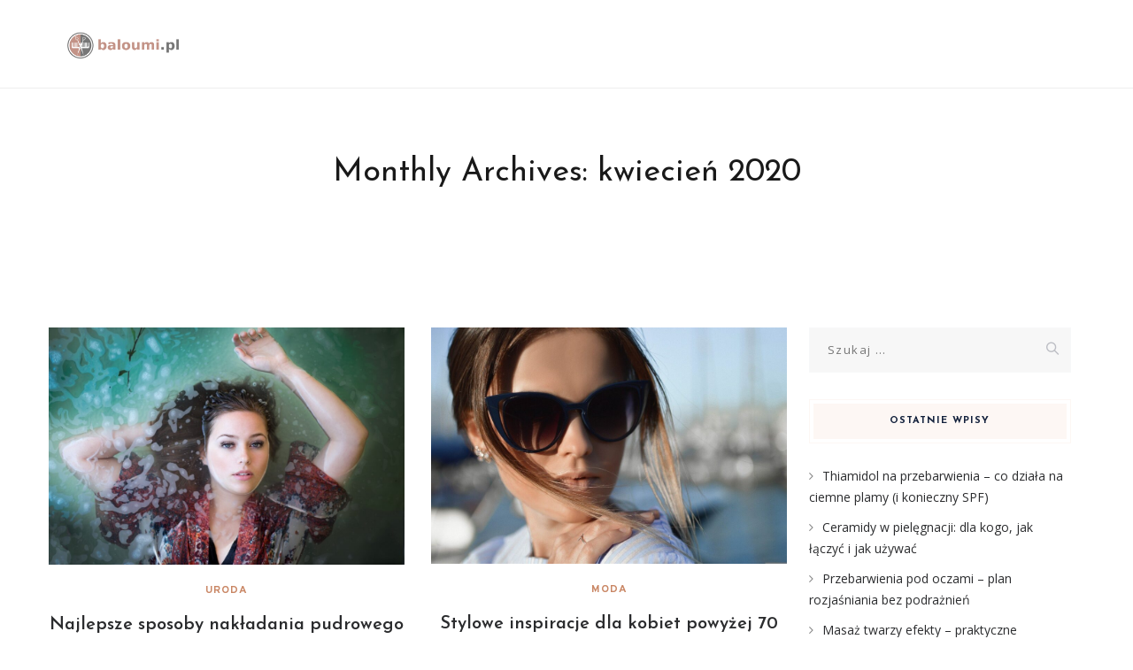

--- FILE ---
content_type: text/html; charset=UTF-8
request_url: https://baloumi.pl/2020/04/
body_size: 12124
content:
<!DOCTYPE html>
<html lang="pl-PL" class="no-js">
<head>
	<meta charset="UTF-8">
	<meta name="SKYPE_TOOLBAR" content="SKYPE_TOOLBAR_PARSER_COMPATIBLE" />
	<link rel="profile" href="https://gmpg.org/xfn/11">
	<meta name="viewport" content="width=device-width, initial-scale=1">
		<script> 'use strict'; (function(html){html.className = html.className.replace(/\bno-js\b/,'js')})(document.documentElement);</script>
<meta name='robots' content='noindex, follow' />

	<!-- This site is optimized with the Yoast SEO plugin v26.8 - https://yoast.com/product/yoast-seo-wordpress/ -->
	<title>kwiecień 2020 - baloumi.pl</title>
	<meta property="og:locale" content="pl_PL" />
	<meta property="og:type" content="website" />
	<meta property="og:title" content="kwiecień 2020 - baloumi.pl" />
	<meta property="og:url" content="https://baloumi.pl/2020/04/" />
	<meta property="og:site_name" content="baloumi.pl" />
	<meta name="twitter:card" content="summary_large_image" />
	<script type="application/ld+json" class="yoast-schema-graph">{"@context":"https://schema.org","@graph":[{"@type":"CollectionPage","@id":"https://baloumi.pl/2020/04/","url":"https://baloumi.pl/2020/04/","name":"kwiecień 2020 - baloumi.pl","isPartOf":{"@id":"https://baloumi.pl/#website"},"primaryImageOfPage":{"@id":"https://baloumi.pl/2020/04/#primaryimage"},"image":{"@id":"https://baloumi.pl/2020/04/#primaryimage"},"thumbnailUrl":"https://baloumi.pl/wp-content/uploads/2022/10/twarz_kobieta_1664905455.jpg","breadcrumb":{"@id":"https://baloumi.pl/2020/04/#breadcrumb"},"inLanguage":"pl-PL"},{"@type":"ImageObject","inLanguage":"pl-PL","@id":"https://baloumi.pl/2020/04/#primaryimage","url":"https://baloumi.pl/wp-content/uploads/2022/10/twarz_kobieta_1664905455.jpg","contentUrl":"https://baloumi.pl/wp-content/uploads/2022/10/twarz_kobieta_1664905455.jpg","width":1280,"height":854,"caption":"Pexels / Pixabay"},{"@type":"BreadcrumbList","@id":"https://baloumi.pl/2020/04/#breadcrumb","itemListElement":[{"@type":"ListItem","position":1,"name":"Strona główna","item":"https://baloumi.pl/"},{"@type":"ListItem","position":2,"name":"Archiwum dla kwiecień 2020"}]},{"@type":"WebSite","@id":"https://baloumi.pl/#website","url":"https://baloumi.pl/","name":"baloumi.pl","description":"","potentialAction":[{"@type":"SearchAction","target":{"@type":"EntryPoint","urlTemplate":"https://baloumi.pl/?s={search_term_string}"},"query-input":{"@type":"PropertyValueSpecification","valueRequired":true,"valueName":"search_term_string"}}],"inLanguage":"pl-PL"}]}</script>
	<!-- / Yoast SEO plugin. -->


<link rel='dns-prefetch' href='//fonts.googleapis.com' />
<link rel="alternate" type="application/rss+xml" title="baloumi.pl &raquo; Kanał z wpisami" href="https://baloumi.pl/feed/" />
<link rel="alternate" type="application/rss+xml" title="baloumi.pl &raquo; Kanał z komentarzami" href="https://baloumi.pl/comments/feed/" />
<style id='wp-img-auto-sizes-contain-inline-css'>
img:is([sizes=auto i],[sizes^="auto," i]){contain-intrinsic-size:3000px 1500px}
/*# sourceURL=wp-img-auto-sizes-contain-inline-css */
</style>

<style id='wp-emoji-styles-inline-css'>

	img.wp-smiley, img.emoji {
		display: inline !important;
		border: none !important;
		box-shadow: none !important;
		height: 1em !important;
		width: 1em !important;
		margin: 0 0.07em !important;
		vertical-align: -0.1em !important;
		background: none !important;
		padding: 0 !important;
	}
/*# sourceURL=wp-emoji-styles-inline-css */
</style>
<link rel='stylesheet' id='wp-block-library-css' href='https://baloumi.pl/wp-includes/css/dist/block-library/style.min.css?ver=6.9'  media='all' />
<style id='global-styles-inline-css'>
:root{--wp--preset--aspect-ratio--square: 1;--wp--preset--aspect-ratio--4-3: 4/3;--wp--preset--aspect-ratio--3-4: 3/4;--wp--preset--aspect-ratio--3-2: 3/2;--wp--preset--aspect-ratio--2-3: 2/3;--wp--preset--aspect-ratio--16-9: 16/9;--wp--preset--aspect-ratio--9-16: 9/16;--wp--preset--color--black: #000000;--wp--preset--color--cyan-bluish-gray: #abb8c3;--wp--preset--color--white: #ffffff;--wp--preset--color--pale-pink: #f78da7;--wp--preset--color--vivid-red: #cf2e2e;--wp--preset--color--luminous-vivid-orange: #ff6900;--wp--preset--color--luminous-vivid-amber: #fcb900;--wp--preset--color--light-green-cyan: #7bdcb5;--wp--preset--color--vivid-green-cyan: #00d084;--wp--preset--color--pale-cyan-blue: #8ed1fc;--wp--preset--color--vivid-cyan-blue: #0693e3;--wp--preset--color--vivid-purple: #9b51e0;--wp--preset--gradient--vivid-cyan-blue-to-vivid-purple: linear-gradient(135deg,rgb(6,147,227) 0%,rgb(155,81,224) 100%);--wp--preset--gradient--light-green-cyan-to-vivid-green-cyan: linear-gradient(135deg,rgb(122,220,180) 0%,rgb(0,208,130) 100%);--wp--preset--gradient--luminous-vivid-amber-to-luminous-vivid-orange: linear-gradient(135deg,rgb(252,185,0) 0%,rgb(255,105,0) 100%);--wp--preset--gradient--luminous-vivid-orange-to-vivid-red: linear-gradient(135deg,rgb(255,105,0) 0%,rgb(207,46,46) 100%);--wp--preset--gradient--very-light-gray-to-cyan-bluish-gray: linear-gradient(135deg,rgb(238,238,238) 0%,rgb(169,184,195) 100%);--wp--preset--gradient--cool-to-warm-spectrum: linear-gradient(135deg,rgb(74,234,220) 0%,rgb(151,120,209) 20%,rgb(207,42,186) 40%,rgb(238,44,130) 60%,rgb(251,105,98) 80%,rgb(254,248,76) 100%);--wp--preset--gradient--blush-light-purple: linear-gradient(135deg,rgb(255,206,236) 0%,rgb(152,150,240) 100%);--wp--preset--gradient--blush-bordeaux: linear-gradient(135deg,rgb(254,205,165) 0%,rgb(254,45,45) 50%,rgb(107,0,62) 100%);--wp--preset--gradient--luminous-dusk: linear-gradient(135deg,rgb(255,203,112) 0%,rgb(199,81,192) 50%,rgb(65,88,208) 100%);--wp--preset--gradient--pale-ocean: linear-gradient(135deg,rgb(255,245,203) 0%,rgb(182,227,212) 50%,rgb(51,167,181) 100%);--wp--preset--gradient--electric-grass: linear-gradient(135deg,rgb(202,248,128) 0%,rgb(113,206,126) 100%);--wp--preset--gradient--midnight: linear-gradient(135deg,rgb(2,3,129) 0%,rgb(40,116,252) 100%);--wp--preset--font-size--small: 13px;--wp--preset--font-size--medium: 20px;--wp--preset--font-size--large: 36px;--wp--preset--font-size--x-large: 42px;--wp--preset--spacing--20: 0.44rem;--wp--preset--spacing--30: 0.67rem;--wp--preset--spacing--40: 1rem;--wp--preset--spacing--50: 1.5rem;--wp--preset--spacing--60: 2.25rem;--wp--preset--spacing--70: 3.38rem;--wp--preset--spacing--80: 5.06rem;--wp--preset--shadow--natural: 6px 6px 9px rgba(0, 0, 0, 0.2);--wp--preset--shadow--deep: 12px 12px 50px rgba(0, 0, 0, 0.4);--wp--preset--shadow--sharp: 6px 6px 0px rgba(0, 0, 0, 0.2);--wp--preset--shadow--outlined: 6px 6px 0px -3px rgb(255, 255, 255), 6px 6px rgb(0, 0, 0);--wp--preset--shadow--crisp: 6px 6px 0px rgb(0, 0, 0);}:where(.is-layout-flex){gap: 0.5em;}:where(.is-layout-grid){gap: 0.5em;}body .is-layout-flex{display: flex;}.is-layout-flex{flex-wrap: wrap;align-items: center;}.is-layout-flex > :is(*, div){margin: 0;}body .is-layout-grid{display: grid;}.is-layout-grid > :is(*, div){margin: 0;}:where(.wp-block-columns.is-layout-flex){gap: 2em;}:where(.wp-block-columns.is-layout-grid){gap: 2em;}:where(.wp-block-post-template.is-layout-flex){gap: 1.25em;}:where(.wp-block-post-template.is-layout-grid){gap: 1.25em;}.has-black-color{color: var(--wp--preset--color--black) !important;}.has-cyan-bluish-gray-color{color: var(--wp--preset--color--cyan-bluish-gray) !important;}.has-white-color{color: var(--wp--preset--color--white) !important;}.has-pale-pink-color{color: var(--wp--preset--color--pale-pink) !important;}.has-vivid-red-color{color: var(--wp--preset--color--vivid-red) !important;}.has-luminous-vivid-orange-color{color: var(--wp--preset--color--luminous-vivid-orange) !important;}.has-luminous-vivid-amber-color{color: var(--wp--preset--color--luminous-vivid-amber) !important;}.has-light-green-cyan-color{color: var(--wp--preset--color--light-green-cyan) !important;}.has-vivid-green-cyan-color{color: var(--wp--preset--color--vivid-green-cyan) !important;}.has-pale-cyan-blue-color{color: var(--wp--preset--color--pale-cyan-blue) !important;}.has-vivid-cyan-blue-color{color: var(--wp--preset--color--vivid-cyan-blue) !important;}.has-vivid-purple-color{color: var(--wp--preset--color--vivid-purple) !important;}.has-black-background-color{background-color: var(--wp--preset--color--black) !important;}.has-cyan-bluish-gray-background-color{background-color: var(--wp--preset--color--cyan-bluish-gray) !important;}.has-white-background-color{background-color: var(--wp--preset--color--white) !important;}.has-pale-pink-background-color{background-color: var(--wp--preset--color--pale-pink) !important;}.has-vivid-red-background-color{background-color: var(--wp--preset--color--vivid-red) !important;}.has-luminous-vivid-orange-background-color{background-color: var(--wp--preset--color--luminous-vivid-orange) !important;}.has-luminous-vivid-amber-background-color{background-color: var(--wp--preset--color--luminous-vivid-amber) !important;}.has-light-green-cyan-background-color{background-color: var(--wp--preset--color--light-green-cyan) !important;}.has-vivid-green-cyan-background-color{background-color: var(--wp--preset--color--vivid-green-cyan) !important;}.has-pale-cyan-blue-background-color{background-color: var(--wp--preset--color--pale-cyan-blue) !important;}.has-vivid-cyan-blue-background-color{background-color: var(--wp--preset--color--vivid-cyan-blue) !important;}.has-vivid-purple-background-color{background-color: var(--wp--preset--color--vivid-purple) !important;}.has-black-border-color{border-color: var(--wp--preset--color--black) !important;}.has-cyan-bluish-gray-border-color{border-color: var(--wp--preset--color--cyan-bluish-gray) !important;}.has-white-border-color{border-color: var(--wp--preset--color--white) !important;}.has-pale-pink-border-color{border-color: var(--wp--preset--color--pale-pink) !important;}.has-vivid-red-border-color{border-color: var(--wp--preset--color--vivid-red) !important;}.has-luminous-vivid-orange-border-color{border-color: var(--wp--preset--color--luminous-vivid-orange) !important;}.has-luminous-vivid-amber-border-color{border-color: var(--wp--preset--color--luminous-vivid-amber) !important;}.has-light-green-cyan-border-color{border-color: var(--wp--preset--color--light-green-cyan) !important;}.has-vivid-green-cyan-border-color{border-color: var(--wp--preset--color--vivid-green-cyan) !important;}.has-pale-cyan-blue-border-color{border-color: var(--wp--preset--color--pale-cyan-blue) !important;}.has-vivid-cyan-blue-border-color{border-color: var(--wp--preset--color--vivid-cyan-blue) !important;}.has-vivid-purple-border-color{border-color: var(--wp--preset--color--vivid-purple) !important;}.has-vivid-cyan-blue-to-vivid-purple-gradient-background{background: var(--wp--preset--gradient--vivid-cyan-blue-to-vivid-purple) !important;}.has-light-green-cyan-to-vivid-green-cyan-gradient-background{background: var(--wp--preset--gradient--light-green-cyan-to-vivid-green-cyan) !important;}.has-luminous-vivid-amber-to-luminous-vivid-orange-gradient-background{background: var(--wp--preset--gradient--luminous-vivid-amber-to-luminous-vivid-orange) !important;}.has-luminous-vivid-orange-to-vivid-red-gradient-background{background: var(--wp--preset--gradient--luminous-vivid-orange-to-vivid-red) !important;}.has-very-light-gray-to-cyan-bluish-gray-gradient-background{background: var(--wp--preset--gradient--very-light-gray-to-cyan-bluish-gray) !important;}.has-cool-to-warm-spectrum-gradient-background{background: var(--wp--preset--gradient--cool-to-warm-spectrum) !important;}.has-blush-light-purple-gradient-background{background: var(--wp--preset--gradient--blush-light-purple) !important;}.has-blush-bordeaux-gradient-background{background: var(--wp--preset--gradient--blush-bordeaux) !important;}.has-luminous-dusk-gradient-background{background: var(--wp--preset--gradient--luminous-dusk) !important;}.has-pale-ocean-gradient-background{background: var(--wp--preset--gradient--pale-ocean) !important;}.has-electric-grass-gradient-background{background: var(--wp--preset--gradient--electric-grass) !important;}.has-midnight-gradient-background{background: var(--wp--preset--gradient--midnight) !important;}.has-small-font-size{font-size: var(--wp--preset--font-size--small) !important;}.has-medium-font-size{font-size: var(--wp--preset--font-size--medium) !important;}.has-large-font-size{font-size: var(--wp--preset--font-size--large) !important;}.has-x-large-font-size{font-size: var(--wp--preset--font-size--x-large) !important;}
/*# sourceURL=global-styles-inline-css */
</style>

<style id='classic-theme-styles-inline-css'>
/*! This file is auto-generated */
.wp-block-button__link{color:#fff;background-color:#32373c;border-radius:9999px;box-shadow:none;text-decoration:none;padding:calc(.667em + 2px) calc(1.333em + 2px);font-size:1.125em}.wp-block-file__button{background:#32373c;color:#fff;text-decoration:none}
/*# sourceURL=/wp-includes/css/classic-themes.min.css */
</style>
<link rel='stylesheet' id='font-awesome-css' href='https://baloumi.pl/wp-content/plugins/themestek-vihan-extras/icon-picker/icon-libraries/font-awesome/css/font-awesome.min.css?ver=6.9'  media='all' />
<link rel='stylesheet' id='themify-css' href='https://baloumi.pl/wp-content/plugins/themestek-vihan-extras/icon-picker/icon-libraries/themify-icons/themify-icons.css?ver=6.9'  media='all' />
<link rel='stylesheet' id='sgicon-css' href='https://baloumi.pl/wp-content/plugins/themestek-vihan-extras/icon-picker/icon-libraries/stroke-gap-icons/style.css?ver=6.9'  media='all' />
<link rel='stylesheet' id='vc_linecons-css' href='https://baloumi.pl/wp-content/plugins/themestek-vihan-extras/icon-picker/icon-libraries/vc-linecons/vc_linecons_icons.min.css?ver=6.9'  media='all' />
<link rel='stylesheet' id='ez-toc-css' href='https://baloumi.pl/wp-content/plugins/easy-table-of-contents/assets/css/screen.min.css?ver=2.0.80'  media='all' />
<style id='ez-toc-inline-css'>
div#ez-toc-container .ez-toc-title {font-size: 120%;}div#ez-toc-container .ez-toc-title {font-weight: 500;}div#ez-toc-container ul li , div#ez-toc-container ul li a {font-size: 95%;}div#ez-toc-container ul li , div#ez-toc-container ul li a {font-weight: 500;}div#ez-toc-container nav ul ul li {font-size: 90%;}.ez-toc-box-title {font-weight: bold; margin-bottom: 10px; text-align: center; text-transform: uppercase; letter-spacing: 1px; color: #666; padding-bottom: 5px;position:absolute;top:-4%;left:5%;background-color: inherit;transition: top 0.3s ease;}.ez-toc-box-title.toc-closed {top:-25%;}
.ez-toc-container-direction {direction: ltr;}.ez-toc-counter ul {direction: ltr;counter-reset: item ;}.ez-toc-counter nav ul li a::before {content: counter(item, square) '  ';margin-right: .2em; counter-increment: item;flex-grow: 0;flex-shrink: 0;float: left; }.ez-toc-widget-direction {direction: ltr;}.ez-toc-widget-container ul {direction: ltr;counter-reset: item ;}.ez-toc-widget-container nav ul li a::before {content: counter(item, square) '  ';margin-right: .2em; counter-increment: item;flex-grow: 0;flex-shrink: 0;float: left; }
/*# sourceURL=ez-toc-inline-css */
</style>
<link rel='stylesheet' id='themestek-cs-google-fonts-css' href='//fonts.googleapis.com/css?family=Open+Sans%3A300%2C300italic%2C400%2Citalic%2C600%2C600italic%2C700%2C700italic%2C800%2C800italic%7CJosefin+Sans%3A600%2C400%2C700%7CCormorant%3A300%2C300italic%2C400%2Citalic%2C500%2C500italic%2C600%2C600italic%2C700%2C700italic%7COverpass%3A400%2C700&#038;ver=1.0.0'  media='all' />
<link rel='stylesheet' id='themestek-vihan-icons-css' href='https://baloumi.pl/wp-content/themes/vihan/libraries/themestek-vihan-icons/css/themestek-vihan-icons.css?ver=6.9'  media='all' />
<link rel='stylesheet' id='perfect-scrollbar-css' href='https://baloumi.pl/wp-content/themes/vihan/libraries/perfect-scrollbar/perfect-scrollbar.min.css?ver=6.9'  media='all' />
<link rel='stylesheet' id='chrisbracco-tooltip-css' href='https://baloumi.pl/wp-content/themes/vihan/libraries/chrisbracco-tooltip/chrisbracco-tooltip.min.css?ver=6.9'  media='all' />
<link rel='stylesheet' id='multi-columns-row-css' href='https://baloumi.pl/wp-content/themes/vihan/css/multi-columns-row.css?ver=6.9'  media='all' />
<link rel='stylesheet' id='select2-css' href='https://baloumi.pl/wp-content/themes/vihan/libraries/select2/select2.min.css?ver=6.9'  media='all' />
<link rel='stylesheet' id='flexslider-css' href='https://baloumi.pl/wp-content/themes/vihan/libraries/flexslider/flexslider.css?ver=6.9'  media='all' />
<link rel='stylesheet' id='slick-css' href='https://baloumi.pl/wp-content/themes/vihan/libraries/slick/slick.css?ver=6.9'  media='all' />
<link rel='stylesheet' id='slick-theme-css' href='https://baloumi.pl/wp-content/themes/vihan/libraries/slick/slick-theme.css?ver=6.9'  media='all' />
<link rel='stylesheet' id='prettyphoto-css' href='https://baloumi.pl/wp-content/themes/vihan/libraries/prettyphoto/css/prettyPhoto.css?ver=6.9'  media='all' />
<link rel='stylesheet' id='arpw-style-css' href='https://baloumi.pl/wp-content/plugins/advanced-random-posts-widget/assets/css/arpw-frontend.css?ver=6.9'  media='all' />
<link rel='stylesheet' id='bootstrap-css' href='https://baloumi.pl/wp-content/themes/vihan/css/bootstrap.min.css?ver=6.9'  media='all' />
<link rel='stylesheet' id='bootstrap-theme-css' href='https://baloumi.pl/wp-content/themes/vihan/css/bootstrap-theme.min.css?ver=6.9'  media='all' />
<link rel='stylesheet' id='vihan-core-style-css' href='https://baloumi.pl/wp-content/themes/vihan/css/core.min.css?ver=6.9'  media='all' />
<link rel='stylesheet' id='vihan-master-style-css' href='https://baloumi.pl/wp-content/themes/vihan/css/master.min.css?ver=6.9'  media='all' />
<link rel='stylesheet' id='vihan-responsive-style-css' href='https://baloumi.pl/wp-content/themes/vihan/css/responsive.min.css?ver=6.9'  media='all' />
<link rel='stylesheet' id='vihan-child-style-css' href='https://baloumi.pl/wp-content/themes/vihan-child/style.css?ver=6.9'  media='all' />
<link rel='stylesheet' id='tste-vihan-theme-style-css' href='https://baloumi.pl/wp-admin/admin-ajax.php?action=themestek_theme_css&#038;ver=6.9'  media='all' />
<script  src="https://baloumi.pl/wp-includes/js/jquery/jquery.min.js?ver=3.7.1" id="jquery-core-js"></script>
<script  src="https://baloumi.pl/wp-includes/js/jquery/jquery-migrate.min.js?ver=3.4.1" id="jquery-migrate-js"></script>
<script  src="https://baloumi.pl/wp-content/plugins/themestek-vihan-extras/js/jquery-resize.min.js?ver=6.9" id="jquery-resize-js"></script>
<script  src="https://baloumi.pl/wp-content/plugins/themestek-vihan-extras/js/tste-scripts.js?ver=6.9" id="tste-scripts-js"></script>
<link rel="https://api.w.org/" href="https://baloumi.pl/wp-json/" /><link rel="EditURI" type="application/rsd+xml" title="RSD" href="https://baloumi.pl/xmlrpc.php?rsd" />
<meta name="generator" content="WordPress 6.9" />
<!-- Analytics by WP Statistics - https://wp-statistics.com -->
<!-- Inline CSS Start --><!-- Inline CSS End --><style>.recentcomments a{display:inline !important;padding:0 !important;margin:0 !important;}</style></head>
<body data-rsssl=1 class="archive date wp-theme-vihan wp-child-theme-vihan-child themestek-body-header-style-1 themestek-fullwide themestek-sidebar-true themestek-sidebar-right">


<div id="themestek-home"></div>
<div class="main-holder">

	<div id="page" class="hfeed site">

		<header id="masthead" class=" themestek-header-style-1 themestek-main-menu-total-0">
	<div class="themestek-header-block  themestek-mmenu-active-color-custom themestek-dmenu-active-color-custom">
				
		<div id="themestek-stickable-header-w" class="themestek-stickable-header-w themestek-bgcolor-white" style="min-height:100px">
			<div id="site-header" class="site-header themestek-bgcolor-white  themestek-stickable-header themestek-sticky-bgcolor-white" data-sticky-height="70">
				<div class="site-header-main container">

					<div class="themestek-table">
						<div class="themestek-header-left">
							<div class="site-branding">
								<div class="headerlogo themestek-logotype-image themestek-stickylogo-no"><span class="site-title"><a class="home-link" href="https://baloumi.pl/" title="baloumi.pl" rel="home"><span class="themestek-sc-logo themestek-sc-logo-type-image"><img class="themestek-logo-img standardlogo" alt="baloumi.pl" src=" https://baloumi.pl/wp-content/uploads/2022/10/logo.png"></span></a></span><h2 class="site-description"></h2></div>							</div><!-- .site-branding -->
						</div>	
						<div class="themestek-header-right">
							<div id="site-header-menu" class="site-header-menu">
								<nav id="site-navigation" class="main-navigation" aria-label="Primary Menu" >
									
<button id="menu-toggle" class="menu-toggle">
	<span class="themestek-hide">Toggle menu</span><i class="themestek-vihan-icon-bars"></i>
</button>


<div class="nav-menu"></div>
								</nav>
							</div> <!--.site-header-menu -->
																				</div>
					</div>

				</div><!-- .themestek-header-top-wrapper -->
			</div>
		</div>

		
	
		<div class="themestek-titlebar-wrapper themestek-bg themestek-bgcolor-custom themestek-titlebar-align-default themestek-textcolor-dark themestek-bgimage-no">
			<div class="themestek-titlebar-wrapper-bg-layer themestek-bg-layer"></div>
			<div class="themestek-titlebar entry-header">
				<div class="themestek-titlebar-inner-wrapper">
					<div class="themestek-titlebar-main">
						<div class="container">
							<div class="themestek-titlebar-main-inner">
								<div class="entry-title-wrapper"><div class="container"><h1 class="entry-title"> Monthly Archives: <span>kwiecień 2020</span></h1></div></div>							</div>
						</div>
					</div><!-- .themestek-titlebar-main -->
				</div><!-- .themestek-titlebar-inner-wrapper -->
			</div><!-- .themestek-titlebar -->
		</div><!-- .themestek-titlebar-wrapper -->

	

		
	</div>
</header><!-- .site-header -->

		<div id="content-wrapper" class="site-content-wrapper">
						<div id="content" class="site-content container">
				<div id="content-inner" class="site-content-inner row multi-columns-row">
				<div id="primary" class="content-area col-md-9 col-lg-9 col-xs-12">
		<main id="main" class="site-main">

					<div class="row multi-column-row">
		
					<div class="row multi-columns-row themestek-boxes-row-wrapper"><div class="themestek-box-col-wrapper col-lg-6 col-sm-6 col-md-6 col-xs-12 uroda"><article class="themestek-box themestek-box-blog themestek-blogbox-style-4 themestek-blogbox-format- ">
	<div class="post-item">
				<div class="themestek-featured-outer-wrapper themestek-post-featured-outer-wrapper">
			<div class="themestek-featured-wrapper themestek-post-featured-wrapper themestek-post-format-"><img width="779" height="520" src="https://baloumi.pl/wp-content/uploads/2022/10/twarz_kobieta_1664905455.jpg" class="attachment-themestek-img-800x520 size-themestek-img-800x520 wp-post-image" alt="" decoding="async" loading="lazy" srcset="https://baloumi.pl/wp-content/uploads/2022/10/twarz_kobieta_1664905455.jpg 1280w, https://baloumi.pl/wp-content/uploads/2022/10/twarz_kobieta_1664905455-300x200.jpg 300w, https://baloumi.pl/wp-content/uploads/2022/10/twarz_kobieta_1664905455-1024x683.jpg 1024w, https://baloumi.pl/wp-content/uploads/2022/10/twarz_kobieta_1664905455-768x512.jpg 768w" sizes="auto, (max-width: 779px) 100vw, 779px" /></div>			 
		</div>

		<div class="themestek-box-content">		
			<!-- Meta -->
			<div class="themestek-entry-meta-wrapper"><div class="entry-meta themestek-entry-meta themestek-entry-meta-blogclassic"><span class="themestek-meta-line cat-links"><span class="screen-reader-text themestek-hide">Categories </span><a href="https://baloumi.pl/kategoria/uroda/">Uroda</a></span></div></div>			
			<div class="themestek-box-title"><h4><a href="https://baloumi.pl/najlepsze-sposoby-nakladania-pudrowego-rozu/">Najlepsze sposoby nakładania pudrowego różu</a></h4></div> 			
		</div>

	</div>
</article>

</div><div class="themestek-box-col-wrapper col-lg-6 col-sm-6 col-md-6 col-xs-12 moda"><article class="themestek-box themestek-box-blog themestek-blogbox-style-4 themestek-blogbox-format- ">
	<div class="post-item">
				<div class="themestek-featured-outer-wrapper themestek-post-featured-outer-wrapper">
			<div class="themestek-featured-wrapper themestek-post-featured-wrapper themestek-post-format-"><img width="782" height="520" src="https://baloumi.pl/wp-content/uploads/2022/10/moda_1664903050.jpg" class="attachment-themestek-img-800x520 size-themestek-img-800x520 wp-post-image" alt="" decoding="async" loading="lazy" srcset="https://baloumi.pl/wp-content/uploads/2022/10/moda_1664903050.jpg 1280w, https://baloumi.pl/wp-content/uploads/2022/10/moda_1664903050-300x199.jpg 300w, https://baloumi.pl/wp-content/uploads/2022/10/moda_1664903050-1024x681.jpg 1024w, https://baloumi.pl/wp-content/uploads/2022/10/moda_1664903050-768x511.jpg 768w" sizes="auto, (max-width: 782px) 100vw, 782px" /></div>			 
		</div>

		<div class="themestek-box-content">		
			<!-- Meta -->
			<div class="themestek-entry-meta-wrapper"><div class="entry-meta themestek-entry-meta themestek-entry-meta-blogclassic"><span class="themestek-meta-line cat-links"><span class="screen-reader-text themestek-hide">Categories </span><a href="https://baloumi.pl/kategoria/moda/">Moda</a></span></div></div>			
			<div class="themestek-box-title"><h4><a href="https://baloumi.pl/stylowe-inspiracje-dla-kobiet-powyzej-70-roku-zycia/">Stylowe inspiracje dla kobiet powyżej 70 roku życia</a></h4></div> 			
		</div>

	</div>
</article>

</div><div class="themestek-box-col-wrapper col-lg-6 col-sm-6 col-md-6 col-xs-12 moda"><article class="themestek-box themestek-box-blog themestek-blogbox-style-4 themestek-blogbox-format- ">
	<div class="post-item">
				<div class="themestek-featured-outer-wrapper themestek-post-featured-outer-wrapper">
			<div class="themestek-featured-wrapper themestek-post-featured-wrapper themestek-post-format-"><img width="780" height="520" src="https://baloumi.pl/wp-content/uploads/2022/10/sukienka_wesele_1664715284.jpg" class="attachment-themestek-img-800x520 size-themestek-img-800x520 wp-post-image" alt="" decoding="async" loading="lazy" srcset="https://baloumi.pl/wp-content/uploads/2022/10/sukienka_wesele_1664715284.jpg 1280w, https://baloumi.pl/wp-content/uploads/2022/10/sukienka_wesele_1664715284-300x200.jpg 300w, https://baloumi.pl/wp-content/uploads/2022/10/sukienka_wesele_1664715284-1024x682.jpg 1024w, https://baloumi.pl/wp-content/uploads/2022/10/sukienka_wesele_1664715284-768x512.jpg 768w" sizes="auto, (max-width: 780px) 100vw, 780px" /></div>			 
		</div>

		<div class="themestek-box-content">		
			<!-- Meta -->
			<div class="themestek-entry-meta-wrapper"><div class="entry-meta themestek-entry-meta themestek-entry-meta-blogclassic"><span class="themestek-meta-line cat-links"><span class="screen-reader-text themestek-hide">Categories </span><a href="https://baloumi.pl/kategoria/moda/">Moda</a></span></div></div>			
			<div class="themestek-box-title"><h4><a href="https://baloumi.pl/jak-tworzyc-ekskluzywny-look-z-wykorzystaniem-skorzanej-kurtki/">Jak tworzyć ekskluzywny look z wykorzystaniem skórzanej kurtki</a></h4></div> 			
		</div>

	</div>
</article>

</div><div class="themestek-box-col-wrapper col-lg-6 col-sm-6 col-md-6 col-xs-12 moda"><article class="themestek-box themestek-box-blog themestek-blogbox-style-4 themestek-blogbox-format- ">
	<div class="post-item">
				<div class="themestek-featured-outer-wrapper themestek-post-featured-outer-wrapper">
			<div class="themestek-featured-wrapper themestek-post-featured-wrapper themestek-post-format-"><img width="780" height="520" src="https://baloumi.pl/wp-content/uploads/2022/10/kobieta_moda_1664900629.jpg" class="attachment-themestek-img-800x520 size-themestek-img-800x520 wp-post-image" alt="" decoding="async" loading="lazy" srcset="https://baloumi.pl/wp-content/uploads/2022/10/kobieta_moda_1664900629.jpg 1280w, https://baloumi.pl/wp-content/uploads/2022/10/kobieta_moda_1664900629-300x200.jpg 300w, https://baloumi.pl/wp-content/uploads/2022/10/kobieta_moda_1664900629-1024x682.jpg 1024w, https://baloumi.pl/wp-content/uploads/2022/10/kobieta_moda_1664900629-768x512.jpg 768w" sizes="auto, (max-width: 780px) 100vw, 780px" /></div>			 
		</div>

		<div class="themestek-box-content">		
			<!-- Meta -->
			<div class="themestek-entry-meta-wrapper"><div class="entry-meta themestek-entry-meta themestek-entry-meta-blogclassic"><span class="themestek-meta-line cat-links"><span class="screen-reader-text themestek-hide">Categories </span><a href="https://baloumi.pl/kategoria/moda/">Moda</a></span></div></div>			
			<div class="themestek-box-title"><h4><a href="https://baloumi.pl/jak-wybrac-idealne-jeansy-dla-swojej-sylwetki/">Jak wybrać idealne jeansy dla swojej sylwetki</a></h4></div> 			
		</div>

	</div>
</article>

</div><div class="themestek-box-col-wrapper col-lg-6 col-sm-6 col-md-6 col-xs-12 moda"><article class="themestek-box themestek-box-blog themestek-blogbox-style-4 themestek-blogbox-format- ">
	<div class="post-item">
				<div class="themestek-featured-outer-wrapper themestek-post-featured-outer-wrapper">
			<div class="themestek-featured-wrapper themestek-post-featured-wrapper themestek-post-format-"><img width="780" height="520" src="https://baloumi.pl/wp-content/uploads/2022/10/moda_1664905484.jpg" class="attachment-themestek-img-800x520 size-themestek-img-800x520 wp-post-image" alt="" decoding="async" loading="lazy" srcset="https://baloumi.pl/wp-content/uploads/2022/10/moda_1664905484.jpg 1280w, https://baloumi.pl/wp-content/uploads/2022/10/moda_1664905484-300x200.jpg 300w, https://baloumi.pl/wp-content/uploads/2022/10/moda_1664905484-1024x682.jpg 1024w, https://baloumi.pl/wp-content/uploads/2022/10/moda_1664905484-768x512.jpg 768w" sizes="auto, (max-width: 780px) 100vw, 780px" /></div>			 
		</div>

		<div class="themestek-box-content">		
			<!-- Meta -->
			<div class="themestek-entry-meta-wrapper"><div class="entry-meta themestek-entry-meta themestek-entry-meta-blogclassic"><span class="themestek-meta-line cat-links"><span class="screen-reader-text themestek-hide">Categories </span><a href="https://baloumi.pl/kategoria/moda/">Moda</a></span></div></div>			
			<div class="themestek-box-title"><h4><a href="https://baloumi.pl/8-porad-aby-wygladac-atrakcyjnie-w-sporty-black-dress/">8 porad, aby wyglądać atrakcyjnie w Sporty Black Dress</a></h4></div> 			
		</div>

	</div>
</article>

</div><div class="themestek-box-col-wrapper col-lg-6 col-sm-6 col-md-6 col-xs-12 moda"><article class="themestek-box themestek-box-blog themestek-blogbox-style-4 themestek-blogbox-format- ">
	<div class="post-item">
				<div class="themestek-featured-outer-wrapper themestek-post-featured-outer-wrapper">
			<div class="themestek-featured-wrapper themestek-post-featured-wrapper themestek-post-format-"><img width="782" height="520" src="https://baloumi.pl/wp-content/uploads/2022/10/moda_1664903050.jpg" class="attachment-themestek-img-800x520 size-themestek-img-800x520 wp-post-image" alt="" decoding="async" loading="lazy" srcset="https://baloumi.pl/wp-content/uploads/2022/10/moda_1664903050.jpg 1280w, https://baloumi.pl/wp-content/uploads/2022/10/moda_1664903050-300x199.jpg 300w, https://baloumi.pl/wp-content/uploads/2022/10/moda_1664903050-1024x681.jpg 1024w, https://baloumi.pl/wp-content/uploads/2022/10/moda_1664903050-768x511.jpg 768w" sizes="auto, (max-width: 782px) 100vw, 782px" /></div>			 
		</div>

		<div class="themestek-box-content">		
			<!-- Meta -->
			<div class="themestek-entry-meta-wrapper"><div class="entry-meta themestek-entry-meta themestek-entry-meta-blogclassic"><span class="themestek-meta-line cat-links"><span class="screen-reader-text themestek-hide">Categories </span><a href="https://baloumi.pl/kategoria/moda/">Moda</a></span></div></div>			
			<div class="themestek-box-title"><h4><a href="https://baloumi.pl/moda-na-powrot-do-lat-90-trendy-ktore-wracaja-na-czasie/">Moda na powrót do lat 90.: trendy, które wracają na czasie</a></h4></div> 			
		</div>

	</div>
</article>

</div><div class="themestek-box-col-wrapper col-lg-6 col-sm-6 col-md-6 col-xs-12 moda"><article class="themestek-box themestek-box-blog themestek-blogbox-style-4 themestek-blogbox-format- ">
	<div class="post-item">
				<div class="themestek-featured-outer-wrapper themestek-post-featured-outer-wrapper">
			<div class="themestek-featured-wrapper themestek-post-featured-wrapper themestek-post-format-"><img width="800" height="520" src="https://baloumi.pl/wp-content/uploads/2022/10/boho_1664902741.jpg" class="attachment-themestek-img-800x520 size-themestek-img-800x520 wp-post-image" alt="" decoding="async" loading="lazy" srcset="https://baloumi.pl/wp-content/uploads/2022/10/boho_1664902741.jpg 1280w, https://baloumi.pl/wp-content/uploads/2022/10/boho_1664902741-300x195.jpg 300w, https://baloumi.pl/wp-content/uploads/2022/10/boho_1664902741-1024x666.jpg 1024w, https://baloumi.pl/wp-content/uploads/2022/10/boho_1664902741-768x500.jpg 768w" sizes="auto, (max-width: 800px) 100vw, 800px" /></div>			 
		</div>

		<div class="themestek-box-content">		
			<!-- Meta -->
			<div class="themestek-entry-meta-wrapper"><div class="entry-meta themestek-entry-meta themestek-entry-meta-blogclassic"><span class="themestek-meta-line cat-links"><span class="screen-reader-text themestek-hide">Categories </span><a href="https://baloumi.pl/kategoria/moda/">Moda</a></span></div></div>			
			<div class="themestek-box-title"><h4><a href="https://baloumi.pl/moda-na-miejski-jungle-jak-tworzyc-modowe-outfity-z-elementami-flora-i-fauna/">Moda na miejski jungle: jak tworzyć modowe outfity z elementami flora i fauna?</a></h4></div> 			
		</div>

	</div>
</article>

</div><div class="themestek-box-col-wrapper col-lg-6 col-sm-6 col-md-6 col-xs-12 moda"><article class="themestek-box themestek-box-blog themestek-blogbox-style-4 themestek-blogbox-format- ">
	<div class="post-item">
				<div class="themestek-featured-outer-wrapper themestek-post-featured-outer-wrapper">
			<div class="themestek-featured-wrapper themestek-post-featured-wrapper themestek-post-format-"><img width="347" height="520" src="https://baloumi.pl/wp-content/uploads/2022/10/moda_kobieta_1664901654.jpg" class="attachment-themestek-img-800x520 size-themestek-img-800x520 wp-post-image" alt="" decoding="async" loading="lazy" srcset="https://baloumi.pl/wp-content/uploads/2022/10/moda_kobieta_1664901654.jpg 853w, https://baloumi.pl/wp-content/uploads/2022/10/moda_kobieta_1664901654-200x300.jpg 200w, https://baloumi.pl/wp-content/uploads/2022/10/moda_kobieta_1664901654-682x1024.jpg 682w, https://baloumi.pl/wp-content/uploads/2022/10/moda_kobieta_1664901654-768x1152.jpg 768w" sizes="auto, (max-width: 347px) 100vw, 347px" /></div>			 
		</div>

		<div class="themestek-box-content">		
			<!-- Meta -->
			<div class="themestek-entry-meta-wrapper"><div class="entry-meta themestek-entry-meta themestek-entry-meta-blogclassic"><span class="themestek-meta-line cat-links"><span class="screen-reader-text themestek-hide">Categories </span><a href="https://baloumi.pl/kategoria/moda/">Moda</a></span></div></div>			
			<div class="themestek-box-title"><h4><a href="https://baloumi.pl/modne-inspiracje-z-kinowych-horrorow-jak-odtworzyc-styl-gotycki/">Modne inspiracje z kinowych horrorów: jak odtworzyć styl gotycki?</a></h4></div> 			
		</div>

	</div>
</article>

</div><div class="themestek-box-col-wrapper col-lg-6 col-sm-6 col-md-6 col-xs-12 moda"><article class="themestek-box themestek-box-blog themestek-blogbox-style-4 themestek-blogbox-format- ">
	<div class="post-item">
				<div class="themestek-featured-outer-wrapper themestek-post-featured-outer-wrapper">
			<div class="themestek-featured-wrapper themestek-post-featured-wrapper themestek-post-format-"><img width="780" height="520" src="https://baloumi.pl/wp-content/uploads/2022/10/moda_1664905524.jpg" class="attachment-themestek-img-800x520 size-themestek-img-800x520 wp-post-image" alt="" decoding="async" loading="lazy" srcset="https://baloumi.pl/wp-content/uploads/2022/10/moda_1664905524.jpg 1280w, https://baloumi.pl/wp-content/uploads/2022/10/moda_1664905524-300x200.jpg 300w, https://baloumi.pl/wp-content/uploads/2022/10/moda_1664905524-1024x682.jpg 1024w, https://baloumi.pl/wp-content/uploads/2022/10/moda_1664905524-768x512.jpg 768w" sizes="auto, (max-width: 780px) 100vw, 780px" /></div>			 
		</div>

		<div class="themestek-box-content">		
			<!-- Meta -->
			<div class="themestek-entry-meta-wrapper"><div class="entry-meta themestek-entry-meta themestek-entry-meta-blogclassic"><span class="themestek-meta-line cat-links"><span class="screen-reader-text themestek-hide">Categories </span><a href="https://baloumi.pl/kategoria/moda/">Moda</a></span></div></div>			
			<div class="themestek-box-title"><h4><a href="https://baloumi.pl/jak-zdobyc-sukienke-z-ekoskory-w-zaledwie-kilku-krokach/">Jak zdobyć sukienkę z ekoskóry w zaledwie kilku krokach</a></h4></div> 			
		</div>

	</div>
</article>

</div><div class="themestek-box-col-wrapper col-lg-6 col-sm-6 col-md-6 col-xs-12 uroda"><article class="themestek-box themestek-box-blog themestek-blogbox-style-4 themestek-blogbox-format- ">
	<div class="post-item">
				<div class="themestek-featured-outer-wrapper themestek-post-featured-outer-wrapper">
			<div class="themestek-featured-wrapper themestek-post-featured-wrapper themestek-post-format-"><img width="780" height="520" src="https://baloumi.pl/wp-content/uploads/2022/10/slub_1664902687.jpg" class="attachment-themestek-img-800x520 size-themestek-img-800x520 wp-post-image" alt="" decoding="async" loading="lazy" srcset="https://baloumi.pl/wp-content/uploads/2022/10/slub_1664902687.jpg 1280w, https://baloumi.pl/wp-content/uploads/2022/10/slub_1664902687-300x200.jpg 300w, https://baloumi.pl/wp-content/uploads/2022/10/slub_1664902687-1024x682.jpg 1024w, https://baloumi.pl/wp-content/uploads/2022/10/slub_1664902687-768x512.jpg 768w" sizes="auto, (max-width: 780px) 100vw, 780px" /></div>			 
		</div>

		<div class="themestek-box-content">		
			<!-- Meta -->
			<div class="themestek-entry-meta-wrapper"><div class="entry-meta themestek-entry-meta themestek-entry-meta-blogclassic"><span class="themestek-meta-line cat-links"><span class="screen-reader-text themestek-hide">Categories </span><a href="https://baloumi.pl/kategoria/uroda/">Uroda</a></span></div></div>			
			<div class="themestek-box-title"><h4><a href="https://baloumi.pl/porady-dotyczace-makijazu-dla-osob-ze-skora-tradzikowa/">Porady dotyczące makijażu dla osób ze skórą trądzikową</a></h4></div> 			
		</div>

	</div>
</article>

</div></div>
		
					</div><!-- .row -->
		
		<div class="clearfix"></div><div class="themestek-pagination"><span aria-current="page" class="page-numbers current">1</span>
<a class="page-numbers" href="https://baloumi.pl/2020/04/page/2/">2</a>
<a class="next page-numbers" href="https://baloumi.pl/2020/04/page/2/"><span class="themestek-hide themestek-pagination-text themestek-pagination-text-next">Next page</span> <i class="themestek-vihan-icon-arrow-right"></i></a></div><!-- .themestek-pagination -->
		</main><!-- .site-main -->
	</div><!-- .content-area -->

	
<aside id="themestek-sidebar-right" class="widget-area col-md-3 col-lg-3 col-xs-12 sidebar">
	<aside id="search-2" class="widget widget_search"><form role="search" method="get" class="search-form" action="https://baloumi.pl/">
				<label>
					<span class="screen-reader-text">Szukaj:</span>
					<input type="search" class="search-field" placeholder="Szukaj &hellip;" value="" name="s" />
				</label>
				<input type="submit" class="search-submit" value="Szukaj" />
			</form></aside>
		<aside id="recent-posts-2" class="widget widget_recent_entries">
		<h3 class="widget-title"><span>Ostatnie wpisy</span></h3>
		<ul>
											<li>
					<a href="https://baloumi.pl/thiamidol-na-przebarwienia-co-dziala-na-ciemne-plamy-i-konieczny-spf/">Thiamidol na przebarwienia – co działa na ciemne plamy (i konieczny SPF)</a>
									</li>
											<li>
					<a href="https://baloumi.pl/ceramidy-w-pielegnacji-dla-kogo-jak-laczyc-i-jak-uzywac/">Ceramidy w pielęgnacji: dla kogo, jak łączyć i jak używać</a>
									</li>
											<li>
					<a href="https://baloumi.pl/przebarwienia-pod-oczami-plan-rozjasniania-bez-podraznien/">Przebarwienia pod oczami – plan rozjaśniania bez podrażnień</a>
									</li>
											<li>
					<a href="https://baloumi.pl/masaz-twarzy-efekty-praktyczne-wskazowki-i-typowe-bledy/">Masaż twarzy efekty – praktyczne wskazówki i typowe błędy</a>
									</li>
											<li>
					<a href="https://baloumi.pl/koenzym-q10-na-przebarwienia-co-dziala-na-ciemne-plamy-i-konieczny-spf/">Koenzym q10 na przebarwienia – co działa na ciemne plamy (i konieczny SPF)</a>
									</li>
					</ul>

		</aside><aside id="arpw-widget-5" class="widget arpw-widget-random"><h3 class="widget-title"><span>Moda</span></h3><div class="arpw-random-post "><ul class="arpw-ul"><li class="arpw-li arpw-clearfix"><a class="arpw-title" href="https://baloumi.pl/najlepsze-tkaniny-see-through-na-lato/" rel="bookmark">Najlepsze tkaniny See Through na lato</a></li><li class="arpw-li arpw-clearfix"><a class="arpw-title" href="https://baloumi.pl/etykieta-w-modzie-zasady-ktorych-warto-przestrzegac/" rel="bookmark">Etykieta w modzie: zasady, których warto przestrzegać</a></li><li class="arpw-li arpw-clearfix"><a class="arpw-title" href="https://baloumi.pl/moda-na-jesieni-najciekawsze-propozycje-na-chlodniejsze-dni/" rel="bookmark">Moda na jesieni: najciekawsze propozycje na chłodniejsze dni</a></li><li class="arpw-li arpw-clearfix"><a class="arpw-title" href="https://baloumi.pl/bluzki-ze-zwierzecym-wzorem-sa-tu-na-czasie/" rel="bookmark">Bluzki ze zwierzęcym wzorem są tu na czasie!</a></li><li class="arpw-li arpw-clearfix"><a class="arpw-title" href="https://baloumi.pl/stylowe-inspiracje-dla-kobiet-40-jak-wygladac-mlodo-i-modnie/" rel="bookmark">Stylowe inspiracje dla kobiet 40+: jak wyglądać młodo i modnie?</a></li></ul></div><!-- Generated by https://wordpress.org/plugins/advanced-random-posts-widget/ --></aside><aside id="recent-comments-2" class="widget widget_recent_comments"><h3 class="widget-title"><span>Najnowsze komentarze</span></h3><ul id="recentcomments-2"></ul></aside><aside id="categories-2" class="widget widget_categories"><h3 class="widget-title"><span>Kategorie</span></h3>
			<ul>
					<li class="cat-item cat-item-5"><a href="https://baloumi.pl/kategoria/anti-aging-i-sk%c3%b3ra-dojrza%c5%82a/">Anti-aging i skóra dojrzała</a>
</li>
	<li class="cat-item cat-item-4"><a href="https://baloumi.pl/kategoria/inne-tematy/">Inne tematy</a>
</li>
	<li class="cat-item cat-item-2"><a href="https://baloumi.pl/kategoria/moda/">Moda</a>
</li>
	<li class="cat-item cat-item-6"><a href="https://baloumi.pl/kategoria/oczyszczanie-i-demakija%c5%bc/">Oczyszczanie i demakijaż</a>
</li>
	<li class="cat-item cat-item-7"><a href="https://baloumi.pl/kategoria/przebarwienia%2c-koloryt-i-blask/">Przebarwienia, koloryt i blask</a>
</li>
	<li class="cat-item cat-item-8"><a href="https://baloumi.pl/kategoria/retinol-i-kuracje-retinoidowe/">Retinol i kuracje retinoidowe</a>
</li>
	<li class="cat-item cat-item-3"><a href="https://baloumi.pl/kategoria/uroda/">Uroda</a>
</li>
			</ul>

			</aside><aside id="arpw-widget-6" class="widget arpw-widget-random"><h3 class="widget-title"><span>Warto sprawdzić</span></h3><div class="arpw-random-post "><ul class="arpw-ul"><li class="arpw-li arpw-clearfix"><a href="https://baloumi.pl/zabieg-tens-jak-dziala-terapia-pradem-w-walce-z-bolem/"  rel="bookmark"><img width="50" height="50" src="https://baloumi.pl/wp-content/uploads/2025/04/image-1743577132-50x50.jpg" class="arpw-thumbnail alignleft wp-post-image" alt="Zabieg TENS: Jak działa terapia prądem w walce z bólem?" decoding="async" loading="lazy" srcset="https://baloumi.pl/wp-content/uploads/2025/04/image-1743577132-50x50.jpg 50w, https://baloumi.pl/wp-content/uploads/2025/04/image-1743577132-150x150.jpg 150w, https://baloumi.pl/wp-content/uploads/2025/04/image-1743577132-120x120.jpg 120w" sizes="auto, (max-width: 50px) 100vw, 50px" /></a><a class="arpw-title" href="https://baloumi.pl/zabieg-tens-jak-dziala-terapia-pradem-w-walce-z-bolem/" rel="bookmark">Zabieg TENS: Jak działa terapia prądem w walce z bólem?</a><div class="arpw-summary">Zabieg TENS, czyli przezskórna elektryczna stymulacja nerwów, to innowacyjna metoda &hellip;</div></li><li class="arpw-li arpw-clearfix"><a href="https://baloumi.pl/kwas-salicylowy-w-pielegnacji-skory-korzysci-i-zastosowanie/"  rel="bookmark"><img width="50" height="50" src="https://baloumi.pl/wp-content/uploads/2025/04/image-1743713449-50x50.jpg" class="arpw-thumbnail alignleft wp-post-image" alt="Kwas salicylowy w pielęgnacji skóry – korzyści i zastosowanie" decoding="async" loading="lazy" srcset="https://baloumi.pl/wp-content/uploads/2025/04/image-1743713449-50x50.jpg 50w, https://baloumi.pl/wp-content/uploads/2025/04/image-1743713449-150x150.jpg 150w, https://baloumi.pl/wp-content/uploads/2025/04/image-1743713449-120x120.jpg 120w" sizes="auto, (max-width: 50px) 100vw, 50px" /></a><a class="arpw-title" href="https://baloumi.pl/kwas-salicylowy-w-pielegnacji-skory-korzysci-i-zastosowanie/" rel="bookmark">Kwas salicylowy w pielęgnacji skóry – korzyści i zastosowanie</a><div class="arpw-summary">Kwas salicylowy, znany z licznych korzyści dla skóry, to jeden &hellip;</div></li><li class="arpw-li arpw-clearfix"><a href="https://baloumi.pl/jak-nosic-biel-w-roznych-typach-stylizacji-i-nie-wygladac-banalnie/"  rel="bookmark"><img width="50" height="33" src="https://baloumi.pl/wp-content/uploads/2022/10/boho_1664902741.jpg" class="arpw-thumbnail alignleft wp-post-image" alt="Jak nosić biel w różnych typach stylizacji i nie wyglądać banalnie?" decoding="async" loading="lazy" srcset="https://baloumi.pl/wp-content/uploads/2022/10/boho_1664902741.jpg 1280w, https://baloumi.pl/wp-content/uploads/2022/10/boho_1664902741-300x195.jpg 300w, https://baloumi.pl/wp-content/uploads/2022/10/boho_1664902741-1024x666.jpg 1024w, https://baloumi.pl/wp-content/uploads/2022/10/boho_1664902741-768x500.jpg 768w" sizes="auto, (max-width: 50px) 100vw, 50px" /></a><a class="arpw-title" href="https://baloumi.pl/jak-nosic-biel-w-roznych-typach-stylizacji-i-nie-wygladac-banalnie/" rel="bookmark">Jak nosić biel w różnych typach stylizacji i nie wyglądać banalnie?</a><div class="arpw-summary">Biel to kolor, który od zawsze kojarzy się z elegancją &hellip;</div></li><li class="arpw-li arpw-clearfix"><a href="https://baloumi.pl/najlepsze-triki-na-uzyskanie-efektu-naturalnego-i-swiezego-makijazu/"  rel="bookmark"><img width="50" height="33" src="https://baloumi.pl/wp-content/uploads/2022/10/bluza_1664902991.jpg" class="arpw-thumbnail alignleft wp-post-image" alt="Najlepsze triki na uzyskanie efektu naturalnego i świeżego makijażu" decoding="async" loading="lazy" srcset="https://baloumi.pl/wp-content/uploads/2022/10/bluza_1664902991.jpg 1280w, https://baloumi.pl/wp-content/uploads/2022/10/bluza_1664902991-300x200.jpg 300w, https://baloumi.pl/wp-content/uploads/2022/10/bluza_1664902991-1024x682.jpg 1024w, https://baloumi.pl/wp-content/uploads/2022/10/bluza_1664902991-768x512.jpg 768w" sizes="auto, (max-width: 50px) 100vw, 50px" /></a><a class="arpw-title" href="https://baloumi.pl/najlepsze-triki-na-uzyskanie-efektu-naturalnego-i-swiezego-makijazu/" rel="bookmark">Najlepsze triki na uzyskanie efektu naturalnego i świeżego makijażu</a><div class="arpw-summary">Naturalny i świeży makijaż to marzenie wielu kobiet, jednak osiągnięcie &hellip;</div></li><li class="arpw-li arpw-clearfix"><a href="https://baloumi.pl/jak-wlasciwie-uzywac-suchego-szamponu-instrukcje-i-porady/"  rel="bookmark"><img width="50" height="50" src="https://baloumi.pl/wp-content/uploads/2025/04/image-1743732533-50x50.jpg" class="arpw-thumbnail alignleft wp-post-image" alt="Jak właściwie używać suchego szamponu? Instrukcje i porady" decoding="async" loading="lazy" srcset="https://baloumi.pl/wp-content/uploads/2025/04/image-1743732533-50x50.jpg 50w, https://baloumi.pl/wp-content/uploads/2025/04/image-1743732533-150x150.jpg 150w, https://baloumi.pl/wp-content/uploads/2025/04/image-1743732533-120x120.jpg 120w" sizes="auto, (max-width: 50px) 100vw, 50px" /></a><a class="arpw-title" href="https://baloumi.pl/jak-wlasciwie-uzywac-suchego-szamponu-instrukcje-i-porady/" rel="bookmark">Jak właściwie używać suchego szamponu? Instrukcje i porady</a><div class="arpw-summary">Suchy szampon stał się nieodłącznym elementem wielu kosmetyczek, oferując szybkie &hellip;</div></li></ul></div><!-- Generated by https://wordpress.org/plugins/advanced-random-posts-widget/ --></aside><aside id="archives-2" class="widget widget_archive"><h3 class="widget-title"><span>Archiwa</span></h3>
			<ul>
					<li><a href='https://baloumi.pl/2026/01/'>styczeń 2026</a></li>
	<li><a href='https://baloumi.pl/2025/12/'>grudzień 2025</a></li>
	<li><a href='https://baloumi.pl/2025/11/'>listopad 2025</a></li>
	<li><a href='https://baloumi.pl/2025/10/'>październik 2025</a></li>
	<li><a href='https://baloumi.pl/2025/09/'>wrzesień 2025</a></li>
	<li><a href='https://baloumi.pl/2025/08/'>sierpień 2025</a></li>
	<li><a href='https://baloumi.pl/2025/07/'>lipiec 2025</a></li>
	<li><a href='https://baloumi.pl/2025/06/'>czerwiec 2025</a></li>
	<li><a href='https://baloumi.pl/2025/05/'>maj 2025</a></li>
	<li><a href='https://baloumi.pl/2025/04/'>kwiecień 2025</a></li>
	<li><a href='https://baloumi.pl/2025/03/'>marzec 2025</a></li>
	<li><a href='https://baloumi.pl/2024/11/'>listopad 2024</a></li>
	<li><a href='https://baloumi.pl/2024/09/'>wrzesień 2024</a></li>
	<li><a href='https://baloumi.pl/2024/06/'>czerwiec 2024</a></li>
	<li><a href='https://baloumi.pl/2023/11/'>listopad 2023</a></li>
	<li><a href='https://baloumi.pl/2023/06/'>czerwiec 2023</a></li>
	<li><a href='https://baloumi.pl/2023/03/'>marzec 2023</a></li>
	<li><a href='https://baloumi.pl/2023/01/'>styczeń 2023</a></li>
	<li><a href='https://baloumi.pl/2022/10/'>październik 2022</a></li>
	<li><a href='https://baloumi.pl/2022/09/'>wrzesień 2022</a></li>
	<li><a href='https://baloumi.pl/2022/08/'>sierpień 2022</a></li>
	<li><a href='https://baloumi.pl/2022/07/'>lipiec 2022</a></li>
	<li><a href='https://baloumi.pl/2022/06/'>czerwiec 2022</a></li>
	<li><a href='https://baloumi.pl/2022/05/'>maj 2022</a></li>
	<li><a href='https://baloumi.pl/2022/04/'>kwiecień 2022</a></li>
	<li><a href='https://baloumi.pl/2022/03/'>marzec 2022</a></li>
	<li><a href='https://baloumi.pl/2022/02/'>luty 2022</a></li>
	<li><a href='https://baloumi.pl/2022/01/'>styczeń 2022</a></li>
	<li><a href='https://baloumi.pl/2021/12/'>grudzień 2021</a></li>
	<li><a href='https://baloumi.pl/2021/11/'>listopad 2021</a></li>
	<li><a href='https://baloumi.pl/2021/10/'>październik 2021</a></li>
	<li><a href='https://baloumi.pl/2021/09/'>wrzesień 2021</a></li>
	<li><a href='https://baloumi.pl/2021/08/'>sierpień 2021</a></li>
	<li><a href='https://baloumi.pl/2021/07/'>lipiec 2021</a></li>
	<li><a href='https://baloumi.pl/2021/06/'>czerwiec 2021</a></li>
	<li><a href='https://baloumi.pl/2021/05/'>maj 2021</a></li>
	<li><a href='https://baloumi.pl/2021/04/'>kwiecień 2021</a></li>
	<li><a href='https://baloumi.pl/2021/03/'>marzec 2021</a></li>
	<li><a href='https://baloumi.pl/2021/02/'>luty 2021</a></li>
	<li><a href='https://baloumi.pl/2021/01/'>styczeń 2021</a></li>
	<li><a href='https://baloumi.pl/2020/12/'>grudzień 2020</a></li>
	<li><a href='https://baloumi.pl/2020/11/'>listopad 2020</a></li>
	<li><a href='https://baloumi.pl/2020/10/'>październik 2020</a></li>
	<li><a href='https://baloumi.pl/2020/09/'>wrzesień 2020</a></li>
	<li><a href='https://baloumi.pl/2020/08/'>sierpień 2020</a></li>
	<li><a href='https://baloumi.pl/2020/07/'>lipiec 2020</a></li>
	<li><a href='https://baloumi.pl/2020/06/'>czerwiec 2020</a></li>
	<li><a href='https://baloumi.pl/2020/05/'>maj 2020</a></li>
	<li><a href='https://baloumi.pl/2020/04/' aria-current="page">kwiecień 2020</a></li>
	<li><a href='https://baloumi.pl/2020/03/'>marzec 2020</a></li>
	<li><a href='https://baloumi.pl/2020/02/'>luty 2020</a></li>
	<li><a href='https://baloumi.pl/2020/01/'>styczeń 2020</a></li>
	<li><a href='https://baloumi.pl/2019/12/'>grudzień 2019</a></li>
			</ul>

			</aside></aside><!-- #themestek-sidebar-right -->


				</div><!-- .site-content-inner -->
			</div><!-- .site-content -->
		</div><!-- .site-content-wrapper -->

		<footer id="colophon" class="site-footer ">
						<div class="footer_inner_wrapper footer themestek-bg themestek-bgcolor-grey themestek-textcolor-dark themestek-bgimage-no">
				<div class="site-footer-bg-layer themestek-bg-layer"></div>
				<div class="site-footer-w">
					<div class="footer-rows">
						<div class="footer-rows-inner">

														

<div id="themestek-footer-widget" class="sidebar-container container  themestek-bg themestek-bgcolor-transparent themestek-textcolor-dark themestek-bgimage-no" role="complementary">
	<div class="footer-widget-bg-layer themestek-bg-layer"></div>
	<div class="container-fullwide">
		<div class="footer-widget-inner">
			<div class="row multi-columns-row">

				
			</div><!-- .row.multi-columns-row -->
		</div><!-- .footer-widget-inner -->
	</div><!--  -->
</div><!-- #secondary -->

						</div><!-- .footer-inner -->
					</div><!-- .footer -->
					<div id="bottom-footer-text" class="bottom-footer-text themestek-bottom-footer-text site-info  themestek-bg themestek-bgcolor-transparent themestek-textcolor-dark themestek-bgimage-no themestek-no-footer-widget">
	<div class="bottom-footer-bg-layer themestek-bg-layer"></div>
	<div class="container">
		<div class="bottom-footer-inner">
			<div class="row multi-columns-row">

									<div class="col-xs-12 col-sm-12 themestek-footer-copyright-text">
						© Copyright 2022 <a href="https://baloumi.pl">baloumi.pl</a>. All rights reserved.					</div><!--.footer menu -->
				
				
			</div><!-- .row.multi-columns-row --> 
		</div><!-- .bottom-footer-inner --> 
	</div><!--  --> 
</div><!-- .footer-text -->
				</div><!-- .footer-inner-wrapper -->
			</div><!-- .site-footer-inner -->
		</footer><!-- .site-footer -->

	</div><!-- #page .site -->

</div><!-- .main-holder -->

	<!-- To Top -->
	<a id="totop" href="#top"><i class="themestek-vihan-icon-angle-up"></i></a>
<script type="speculationrules">
{"prefetch":[{"source":"document","where":{"and":[{"href_matches":"/*"},{"not":{"href_matches":["/wp-*.php","/wp-admin/*","/wp-content/uploads/*","/wp-content/*","/wp-content/plugins/*","/wp-content/themes/vihan-child/*","/wp-content/themes/vihan/*","/*\\?(.+)"]}},{"not":{"selector_matches":"a[rel~=\"nofollow\"]"}},{"not":{"selector_matches":".no-prefetch, .no-prefetch a"}}]},"eagerness":"conservative"}]}
</script>
<script id="ez-toc-scroll-scriptjs-js-extra">
/* <![CDATA[ */
var eztoc_smooth_local = {"scroll_offset":"30","add_request_uri":"","add_self_reference_link":""};
//# sourceURL=ez-toc-scroll-scriptjs-js-extra
/* ]]> */
</script>
<script  src="https://baloumi.pl/wp-content/plugins/easy-table-of-contents/assets/js/smooth_scroll.min.js?ver=2.0.80" id="ez-toc-scroll-scriptjs-js"></script>
<script  src="https://baloumi.pl/wp-content/plugins/easy-table-of-contents/vendor/js-cookie/js.cookie.min.js?ver=2.2.1" id="ez-toc-js-cookie-js"></script>
<script  src="https://baloumi.pl/wp-content/plugins/easy-table-of-contents/vendor/sticky-kit/jquery.sticky-kit.min.js?ver=1.9.2" id="ez-toc-jquery-sticky-kit-js"></script>
<script id="ez-toc-js-js-extra">
/* <![CDATA[ */
var ezTOC = {"smooth_scroll":"1","visibility_hide_by_default":"","scroll_offset":"30","fallbackIcon":"\u003Cspan class=\"\"\u003E\u003Cspan class=\"eztoc-hide\" style=\"display:none;\"\u003EToggle\u003C/span\u003E\u003Cspan class=\"ez-toc-icon-toggle-span\"\u003E\u003Csvg style=\"fill: #999;color:#999\" xmlns=\"http://www.w3.org/2000/svg\" class=\"list-377408\" width=\"20px\" height=\"20px\" viewBox=\"0 0 24 24\" fill=\"none\"\u003E\u003Cpath d=\"M6 6H4v2h2V6zm14 0H8v2h12V6zM4 11h2v2H4v-2zm16 0H8v2h12v-2zM4 16h2v2H4v-2zm16 0H8v2h12v-2z\" fill=\"currentColor\"\u003E\u003C/path\u003E\u003C/svg\u003E\u003Csvg style=\"fill: #999;color:#999\" class=\"arrow-unsorted-368013\" xmlns=\"http://www.w3.org/2000/svg\" width=\"10px\" height=\"10px\" viewBox=\"0 0 24 24\" version=\"1.2\" baseProfile=\"tiny\"\u003E\u003Cpath d=\"M18.2 9.3l-6.2-6.3-6.2 6.3c-.2.2-.3.4-.3.7s.1.5.3.7c.2.2.4.3.7.3h11c.3 0 .5-.1.7-.3.2-.2.3-.5.3-.7s-.1-.5-.3-.7zM5.8 14.7l6.2 6.3 6.2-6.3c.2-.2.3-.5.3-.7s-.1-.5-.3-.7c-.2-.2-.4-.3-.7-.3h-11c-.3 0-.5.1-.7.3-.2.2-.3.5-.3.7s.1.5.3.7z\"/\u003E\u003C/svg\u003E\u003C/span\u003E\u003C/span\u003E","chamomile_theme_is_on":""};
//# sourceURL=ez-toc-js-js-extra
/* ]]> */
</script>
<script  src="https://baloumi.pl/wp-content/plugins/easy-table-of-contents/assets/js/front.min.js?ver=2.0.80-1767186351" id="ez-toc-js-js"></script>
<script  src="https://baloumi.pl/wp-content/themes/vihan/libraries/theia-sticky-sidebar/ResizeSensor.min.js?ver=6.9" id="resize-sensor-js"></script>
<script  src="https://baloumi.pl/wp-content/themes/vihan/libraries/theia-sticky-sidebar/theia-sticky-sidebar.min.js?ver=6.9" id="sticky-sidebar-js"></script>
<script  src="https://baloumi.pl/wp-content/themes/vihan/libraries/jscroll/jquery.jscroll.min.js?ver=6.9" id="jscroll-js"></script>
<script  src="https://baloumi.pl/wp-content/themes/vihan/libraries/perfect-scrollbar/perfect-scrollbar.jquery.min.js?ver=6.9" id="perfect-scrollbar-js"></script>
<script  src="https://baloumi.pl/wp-content/themes/vihan/libraries/select2/select2.min.js?ver=6.9" id="select2-js"></script>
<script  src="https://baloumi.pl/wp-content/themes/vihan/libraries/isotope/isotope.pkgd.min.js?ver=6.9" id="isotope-js"></script>
<script  src="https://baloumi.pl/wp-content/themes/vihan/libraries/jquery-mousewheel/jquery.mousewheel.min.js?ver=6.9" id="jquery-mousewheel-js"></script>
<script  src="https://baloumi.pl/wp-content/themes/vihan/libraries/flexslider/jquery.flexslider-min.js?ver=6.9" id="flexslider-js"></script>
<script  src="https://baloumi.pl/wp-content/themes/vihan/libraries/sticky-kit/jquery.sticky-kit.min.js?ver=6.9" id="sticky-kit-js"></script>
<script  src="https://baloumi.pl/wp-content/themes/vihan/libraries/slick/slick.min.js?ver=6.9" id="slick-js"></script>
<script  src="https://baloumi.pl/wp-content/themes/vihan/libraries/prettyphoto/js/jquery.prettyPhoto.js?ver=6.9" id="prettyphoto-js"></script>
<script id="wpb_missed_scheduled_posts_publisher-js-after">
/* <![CDATA[ */
	(function( request ){
		if ( ! window.fetch ) {
			return;
		}
		request.args.body = new URLSearchParams( request.args.body );
		fetch( request.url, request.args );
	}( {"url":"https:\/\/baloumi.pl\/wp-admin\/admin-ajax.php?action=wpb_missed_scheduled_posts_publisher","args":{"method":"POST","body":"wpb_missed_scheduled_posts_publisher_nonce=f79356e8dd"}} ));
	
//# sourceURL=wpb_missed_scheduled_posts_publisher-js-after
/* ]]> */
</script>
<script id="vihan-script-js-extra">
/* <![CDATA[ */
var themestek_breakpoint = "1200";
var ajaxurl = "https://baloumi.pl/wp-admin/admin-ajax.php";
//# sourceURL=vihan-script-js-extra
/* ]]> */
</script>
<script  src="https://baloumi.pl/wp-content/themes/vihan/js/scripts.min.js?ver=1.0" id="vihan-script-js"></script>
<script id="wp-emoji-settings" type="application/json">
{"baseUrl":"https://s.w.org/images/core/emoji/17.0.2/72x72/","ext":".png","svgUrl":"https://s.w.org/images/core/emoji/17.0.2/svg/","svgExt":".svg","source":{"concatemoji":"https://baloumi.pl/wp-includes/js/wp-emoji-release.min.js?ver=6.9"}}
</script>
<script type="module">
/* <![CDATA[ */
/*! This file is auto-generated */
const a=JSON.parse(document.getElementById("wp-emoji-settings").textContent),o=(window._wpemojiSettings=a,"wpEmojiSettingsSupports"),s=["flag","emoji"];function i(e){try{var t={supportTests:e,timestamp:(new Date).valueOf()};sessionStorage.setItem(o,JSON.stringify(t))}catch(e){}}function c(e,t,n){e.clearRect(0,0,e.canvas.width,e.canvas.height),e.fillText(t,0,0);t=new Uint32Array(e.getImageData(0,0,e.canvas.width,e.canvas.height).data);e.clearRect(0,0,e.canvas.width,e.canvas.height),e.fillText(n,0,0);const a=new Uint32Array(e.getImageData(0,0,e.canvas.width,e.canvas.height).data);return t.every((e,t)=>e===a[t])}function p(e,t){e.clearRect(0,0,e.canvas.width,e.canvas.height),e.fillText(t,0,0);var n=e.getImageData(16,16,1,1);for(let e=0;e<n.data.length;e++)if(0!==n.data[e])return!1;return!0}function u(e,t,n,a){switch(t){case"flag":return n(e,"\ud83c\udff3\ufe0f\u200d\u26a7\ufe0f","\ud83c\udff3\ufe0f\u200b\u26a7\ufe0f")?!1:!n(e,"\ud83c\udde8\ud83c\uddf6","\ud83c\udde8\u200b\ud83c\uddf6")&&!n(e,"\ud83c\udff4\udb40\udc67\udb40\udc62\udb40\udc65\udb40\udc6e\udb40\udc67\udb40\udc7f","\ud83c\udff4\u200b\udb40\udc67\u200b\udb40\udc62\u200b\udb40\udc65\u200b\udb40\udc6e\u200b\udb40\udc67\u200b\udb40\udc7f");case"emoji":return!a(e,"\ud83e\u1fac8")}return!1}function f(e,t,n,a){let r;const o=(r="undefined"!=typeof WorkerGlobalScope&&self instanceof WorkerGlobalScope?new OffscreenCanvas(300,150):document.createElement("canvas")).getContext("2d",{willReadFrequently:!0}),s=(o.textBaseline="top",o.font="600 32px Arial",{});return e.forEach(e=>{s[e]=t(o,e,n,a)}),s}function r(e){var t=document.createElement("script");t.src=e,t.defer=!0,document.head.appendChild(t)}a.supports={everything:!0,everythingExceptFlag:!0},new Promise(t=>{let n=function(){try{var e=JSON.parse(sessionStorage.getItem(o));if("object"==typeof e&&"number"==typeof e.timestamp&&(new Date).valueOf()<e.timestamp+604800&&"object"==typeof e.supportTests)return e.supportTests}catch(e){}return null}();if(!n){if("undefined"!=typeof Worker&&"undefined"!=typeof OffscreenCanvas&&"undefined"!=typeof URL&&URL.createObjectURL&&"undefined"!=typeof Blob)try{var e="postMessage("+f.toString()+"("+[JSON.stringify(s),u.toString(),c.toString(),p.toString()].join(",")+"));",a=new Blob([e],{type:"text/javascript"});const r=new Worker(URL.createObjectURL(a),{name:"wpTestEmojiSupports"});return void(r.onmessage=e=>{i(n=e.data),r.terminate(),t(n)})}catch(e){}i(n=f(s,u,c,p))}t(n)}).then(e=>{for(const n in e)a.supports[n]=e[n],a.supports.everything=a.supports.everything&&a.supports[n],"flag"!==n&&(a.supports.everythingExceptFlag=a.supports.everythingExceptFlag&&a.supports[n]);var t;a.supports.everythingExceptFlag=a.supports.everythingExceptFlag&&!a.supports.flag,a.supports.everything||((t=a.source||{}).concatemoji?r(t.concatemoji):t.wpemoji&&t.twemoji&&(r(t.twemoji),r(t.wpemoji)))});
//# sourceURL=https://baloumi.pl/wp-includes/js/wp-emoji-loader.min.js
/* ]]> */
</script>
</body>
</html>



<!-- Page cached by LiteSpeed Cache 7.5.0.1 on 2026-01-20 23:53:06 -->